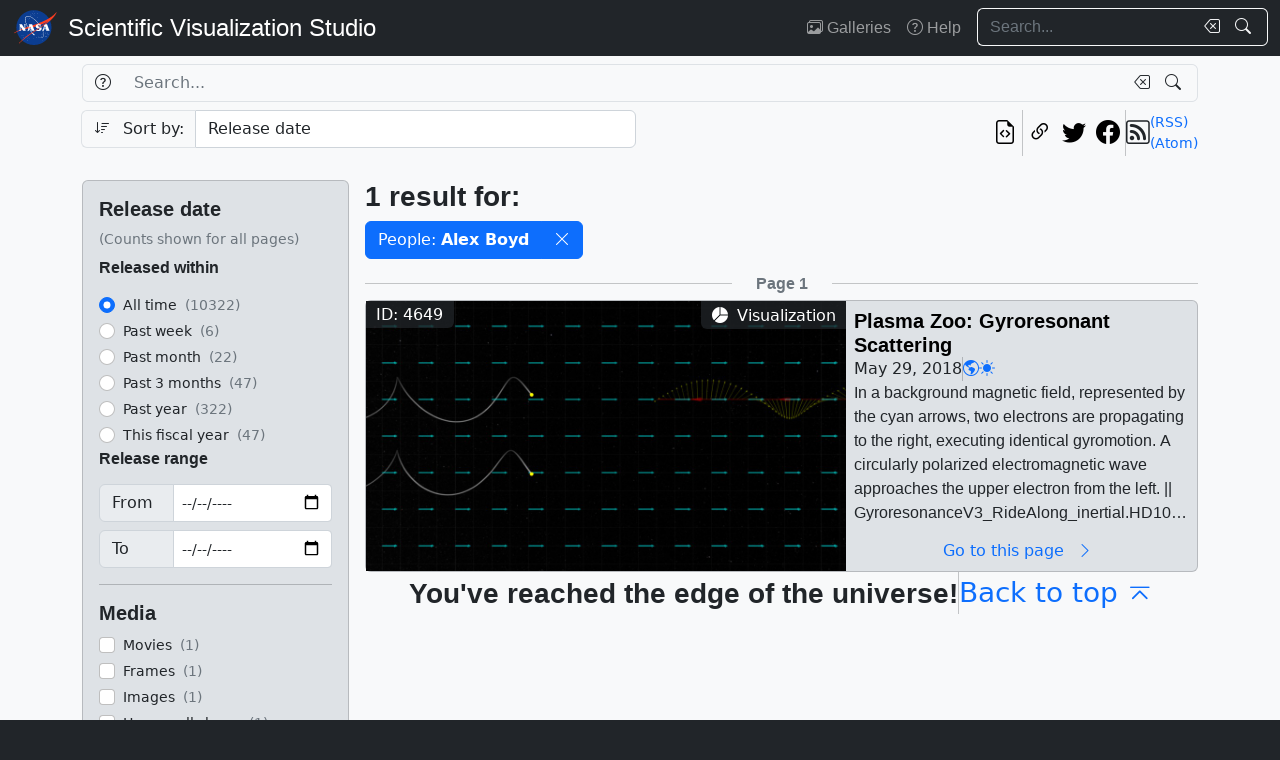

--- FILE ---
content_type: text/html; charset=utf-8
request_url: https://svs.gsfc.nasa.gov/search/?people=Alex+Boyd
body_size: 20081
content:







<!DOCTYPE html>
<html lang="en">
	<head>
		<!-- Meta info -->
		<meta charset="UTF-8">
		<meta name="language" content="english">
		<meta name="viewport" content="width=device-width, initial-scale=1.0, shrink-to-fit=no">
		<meta name="author" content="NASA Scientific Visualization Studio">
		<meta
			name="description"
			content="
	Search through the works of the NASA Scientific Visualization Studio and its content partners.
"
		>
		<meta
			name="keywords"
			content="NASA, SVS, Scientific Visualization Studio, Scientific Visualization, 
	search, visualizations, animations, movies, images, repository, database
"
		>

		<!-- Open graph protocol properties --> 
		<meta property="og:title" content="
	SVS Search
">
		<meta property="og:type" content="
	website
">
		<meta property="og:image" content="/static/svs/images/nasa-meatball.svg">
		<meta property="og:description" content="
	Search through the works of the NASA Scientific Visualization Studio and its content partners.
">
		
		
		
		<meta property="og:url" content="https://svs.gsfc.nasa.gov/search/">
		<meta property="og:locale" content="en_US">
		<meta property="og:site_name" content="NASA Scientific Visualization Studio">

		<!-- json-ld properties -->
		<script type="application/ld+json">
			{"@context": "http://schema.org", "@type": "WebPage", "headline": "Search", "url": "https://svs.gsfc.nasa.gov/search/","thumbnailUrl": "/static/svs/images/nasa-meatball.svg"}
		</script>

		<!-- Icons -->
		<link rel="icon" sizes="16x16" type="image/png" href="https://nasa.gov/wp-content/plugins/nasa-hds-core-setup/assets/favicons/favicon-16x16.png">
		<link rel="icon" sizes="32x32" type="image/png" href="https://nasa.gov/wp-content/plugins/nasa-hds-core-setup/assets/favicons/favicon-32x32.png">
		<link rel="icon" sizes="57x57" type="image/png" href="https://nasa.gov/wp-content/plugins/nasa-hds-core-setup/assets/favicons/favicon-57x57.png">
		<link rel="icon" sizes="76x76" type="image/png" href="https://nasa.gov/wp-content/plugins/nasa-hds-core-setup/assets/favicons/favicon-76x76.png">
		<link rel="icon" sizes="96x96" type="image/png" href="https://nasa.gov/wp-content/plugins/nasa-hds-core-setup/assets/favicons/favicon-96x96.png">
		<link rel="icon" sizes="128x128" type="image/png" href="https://nasa.gov/wp-content/plugins/nasa-hds-core-setup/assets/favicons/favicon-128x128.png">
		<link rel="icon" sizes="192x192" type="image/png" href="https://nasa.gov/wp-content/plugins/nasa-hds-core-setup/assets/favicons/favicon-192x192.png">
		<link rel="icon" sizes="196x196" type="image/png" href="https://nasa.gov/wp-content/plugins/nasa-hds-core-setup/assets/favicons/favicon-196x196.png">
		<link rel="icon" sizes="228x228" type="image/png" href="https://nasa.gov/wp-content/plugins/nasa-hds-core-setup/assets/favicons/favicon-228x228.png">

		<!-- Tab title -->
		<title>NASA SVS | Search</title>

		<!-- Resources -->
		<script
			src="https://cdn.jsdelivr.net/npm/jquery@3.6.0/dist/jquery.min.js"
			onerror="document.write(`<script src='/static/svs/js/jquery-3.6.0.min.js'>\x3C/script>`)"
		>
		</script>
		<script
			src="https://cdn.jsdelivr.net/npm/underscore@1.13.6/underscore-min.min.js"
			onerror="document.write(`<script src='/static/svs/js/underscore-umd-min.js'>\x3C/script>`)"
		>
		</script>
		
	<script
		src="https://cdn.jsdelivr.net/npm/mark.js@8.11.1/dist/jquery.mark.min.js"
		onerror="document.write(`<script src='/static/svs/js/jquery.mark.min.js'>\x3C/script>`)"
	></script>


		<!-- Stylesheets -->
		<link href="/static/svs/css/bootstrap.min.css" rel="stylesheet">
		<link href="/static/svs/css/bootstrap-icons.min.css" rel="stylesheet">
		<link href="/static/svs/css/style.css" rel="stylesheet">
		
	<link href="/static/search/css/style.css" rel="stylesheet">

	</head>
	<body>
		<header>
			<!-- Top navigation bar -->
			<nav id="top-navbar" class="navbar navbar-expand-md navbar-dark position-fixed">
				<div class="container-fluid">
					<!-- NASA brand -->
					<a class="navbar-brand p-0 m-0" href="https://www.nasa.gov/">
						<img
							src="/static/svs/images/nasa-meatball.svg"
							alt="NASA Logo"
							height="40px"
						>
					</a>

					<span class="d-flex flex-nowrap overflow-hidden">
						
							<!-- SVS brand -->
							<a class="navbar-brand py-0 px-2 m-0 svs-brand svs-brand-svs" href="/">Scientific Visualization Studio</a>
						

						
							
						
					</span>

					<!-- Toggle button for collapsed navbar links -->
					<button
						class="navbar-toggler ms-auto"
						type="button"
						data-bs-toggle="offcanvas"
						data-bs-target="#navbar-offcanvas"
						aria-controls="navbar-offcanvas"
						aria-expanded="false"
						aria-label="Toggle navigation"
					>
						<span class="navbar-toggler-icon"></span>
					</button>

					<!-- Nav links + search box -->
					<div class="offcanvas offcanvas-end text-bg-dark flex-shrink-0 flex-grow-1" id="navbar-offcanvas">
						<div class="offcanvas-header position-absolute top-0 end-0">
							<button type="button" class="btn-close btn-close-white p-3" data-bs-dismiss="offcanvas" aria-label="Close"></button>
						</div>
						<div class="offcanvas-body">
							<ul class="navbar-nav ms-auto justify-content-end">
								<!-- Nav links -->
								
									
										
									
									<li class="nav-item">
										<a class="nav-link" href="/gallery/the-galleries/"><span class="bi bi-images" aria-hidden="true"></span> Galleries</a>
									</li>
									<li class="nav-item">
										<a class="nav-link" href="/help/"><span class="bi bi-question-circle" aria-hidden="true"></span> Help</a>
									</li>
								
								
								
								
									<!-- Search box -->
									<form id="navbar_search_form" class="ps-0 ps-md-2" role="search" action="/search" method="get">
										<div class="input-group flex-nowrap w-100">
	
		
		<input
			type="text"
			id="navbar_search_box"
			class="form-control ckempty border border-end-0  text-light bg-dark border-light"
			name="search"
			value=""
			placeholder="Search..."
			aria-label="Search..."
		>
		<label
			for="navbar_search_box"
			class="visually-hidden"
		>
			Search
		</label>
		<button
			id="navbar_search_box_clear"
			type="reset"
			class="btn btn-primary border-start-0 border border-end-0 pe-1 bg-dark border-light"
			title="Clear search text"
			aria-label="Clear search text"
			
			onclick="$('#navbar_search_box').val('')"
			
		>
			<span
				class="bi bi-backspace text-light"
				aria-hidden="true"
			> </span>
		</button>
		<button
			id="navbar_search_box_submit"
			type="submit"
			title="Search!"
			aria-label="Search!"
			class="btn btn-primary border border-start-0 pe-3 bg-dark border-light"
		>
			<span
				class="bi bi-search text-light"
				aria-hidden="true"
			> </span>
		</button>
	
</div>

									</form>
								
							</ul>
						</div>
					</div>
				</div>
			</nav>
		</header>
		<main class="flex-fill">
			<div id="alerts" class="position-fixed w-100 p-2" style="z-index: 999">
				
					


				
				
					
				
			</div>
			<div id="main-container" class="position-relative vstack container-xl py-2">
				
	<h1 class="visually-hidden">Search</h1>
	<form id="search_form" method="POST">
		<input type="hidden" name="csrfmiddlewaretoken" value="SjI4bSBpAWw67wxlGVe0CoVaL7tAkYJx5rMeuQwVKmTPFl69r7hNlUGAktJYsudZ">
		<section id="search_box">
			<div class="row g-2 mb-2">
				<h2 class="visually-hidden">Search Box</h2>
				<!-- Search box -->
				<div class="col-12 order-1">
					<div class="input-group flex-nowrap w-100">
	
		
			<button
				id="id_search_help"
				type="button"
				class="btn btn-primary border border-end-0 bg-transparent border"
				title="Help"
				aria-label="Help"
				data-bs-toggle="tooltip"
				data-bs-placement="bottom"
				data-bs-html="true"
				data-bs-title="&lt;div class=&#x27;text-start&#x27;&gt;
	Advanced search options
	&lt;ul&gt;
		&lt;li&gt;
			&lt;b&gt;Specific phrases&lt;/b&gt;:
			&lt;br&gt;
			&lt;i&gt;&amp;quot;Apollo 11&amp;quot;&lt;/i&gt;
		&lt;/li&gt;
		&lt;li&gt;
			&lt;b&gt;Excluded terms&lt;/b&gt;:
			&lt;br&gt;
			&lt;i&gt;-Moon&lt;/i&gt;
		&lt;/li&gt;
	&lt;/ul&gt;
&lt;/div&gt;"
			>
				<span
					class="bi bi-question-circle text-body"
					aria-hidden="true"
				> </span>
			</button>
		
		<input
			type="text"
			id="id_search"
			class="form-control ckempty border border-end-0 border-start-0 text-body bg-transparent border"
			name="search"
			value=""
			placeholder="Search..."
			aria-label="Search..."
		>
		<label
			for="id_search"
			class="visually-hidden"
		>
			Search
		</label>
		<button
			id="id_search_clear"
			type="reset"
			class="btn btn-primary border-start-0 border border-end-0 pe-1 bg-transparent border"
			title="Clear search text"
			aria-label="Clear search text"
			
			onclick="$(&#x27;#id_search&#x27;).val(&#x27;&#x27;); $(&#x27;#search_form&#x27;).trigger(&#x27;submit&#x27;);"
			
		>
			<span
				class="bi bi-backspace text-body"
				aria-hidden="true"
			> </span>
		</button>
		<button
			id="id_search_submit"
			type="submit"
			title="Search!"
			aria-label="Search!"
			class="btn btn-primary border border-start-0 pe-3 bg-transparent border"
		>
			<span
				class="bi bi-search text-body"
				aria-hidden="true"
			> </span>
		</button>
	
</div>
				</div>
				<!-- Sort by -->
				<div class="col-12 col-md-6 order-2">
					<div class="input-group flex-nowrap w-100">
	
		
			<input
				id="id_sort_by_0"
				name="sort_by_0"
				value=""
				class="d-none"
				aria-hidden="true"
				aria-label="Order input"
			>
			<button
				class="btn btn-primary bg-transparent border border-end-0 rounded-start "
				title="Toggle sort direction"
				onclick="
					let order = $('#id_sort_by_0')
					if(order.val() === 'ASC') {
					order.val('DESC');
					} else {
					order.val('ASC');
					}
					order.change()
					"
			>
				
					<i class="bi bi-sort-down me-2 text-body" aria-label="Toggle order; currently descending order"></i>
				
				<span class="text-body" aria-hidden="true">Sort by:</span>
			</button>
		
	
	
		<select
			id="id_sort_by_1"
			name="sort_by_1"
			class="form-control "
			aria-label="Sort category"
		>
			
			
				
				
					
						<option value="release_date">Release date</option>

					
				
				
			
				
				
					
						<option value="update_date">Update date</option>

					
				
				
			
				
				
					
						<option value="popularity">Popularity (last 10 days)</option>

					
				
				
			
				
				
					
						<option value="id">Page ID</option>

					
				
				
			
		</select>
	
</div> 
				</div>
				<!-- Links -->
				<div class="col col-md-6 order-5 order-md-3">
					<ul class="list-unstyled hstack gap-2">
						<li class="ms-auto">
							<a
								href="/api/search/?people=Alex+Boyd"
								target="_blank"
								class="btn btn-light btn-sm px-1"
								title="View the current search in our API"
								aria-label="View the current search in our API"
							> <span class="bi bi-file-earmark-code fs-4" aria-hidden="true"></span> </a>
						</li>
						<li class="vr"></li>
						

<li>
	


	<button
		type="button"
		class="svs-copy-link-to-this-page-button btn btn-light px-1 py-0 fs-4"
		title="Copy a link to this page"
		tabindex="0"
		aria-label="Copy a link to this page"
		data-copy-url="https://svs.gsfc.nasa.gov/search/"
		data-bs-title="Copied!"
		data-bs-trigger="manual"
	><span class="bi bi-link-45deg" aria-hidden="true"></span></button>


</li>
<li>
	<a
		href="https://twitter.com/intent/tweet"
		target="_blank"
		class="btn btn-light btn-sm px-1"
		title="Share this page on Twitter"
	> <span class="bi bi-twitter fs-4" aria-hidden="true"></span> </a>
</li>
<li>
	 <a
	href="https://www.facebook.com/share.php?u=https%3A//svs.gsfc.nasa.gov/search/%3Fpeople%3DAlex%2BBoyd"
	target="_blank"
	class="btn btn-light btn-sm px-1"
	title="Share this page on Facebook"
> <span class="bi bi-facebook fs-4" aria-hidden="true"></span> </a>
</li>

						<li class="vr"></li>
						<li>
							<div class="hstack gap-2">
								<span class="bi bi-rss fs-4" aria-hidden="true"></span>
								<div class="vstack">
									<a
										href="/api/search/rss?people=Alex+Boyd"
										target="_blank"
										class="link small"
										title="View the current search as an RSS feed"
									> (RSS) </a> <a
									href="/api/search/atom?people=Alex+Boyd"
									target="_blank"
									class="link small"
									title="View the current search as an Atom feed"
								> (Atom) </a>
								</div>
							</div>
						</li>
					</ul>
				</div>
				<!-- Toggle filters button (on mobile) -->
				<div class="col-auto order-4 d-block d-xl-none">
					<button
						class="btn btn-primary"
						type="button"
						data-bs-toggle="collapse"
						data-bs-target="#filters"
						aria-controls="filters"
					>
						<span class="bi bi-funnel-fill" aria-hidden="true"></span> Filters <span class="bi bi-chevron-compact-down" aria-hidden="true"></span>
					</button>
				</div>
			</div>
		</section>
		<div class="row g-2 gx-3">
			<section id="filters" class="collapse d-xl-block order-3 order-md-1 col-xl-3">
				<h2 class="visually-hidden">Filters</h2>
				<div class="vstack gap-2">
					<div id="filters_loader" class="position-relative w-100 overflow-hidden" aria-label="Loading...">
						<div class="position-absolute w-100 h-100">
							<div class="d-flex justify-content-center align-items-center w-100 h-100">
								<div class="loader"></div>
							</div>
						</div>
						<div class="placeholder-wave">
							<div class="card placeholder bg-gray-300 w-100" style="height: 540px"></div>
						</div>
					</div>
					<div
						id="filters_results"
						class="card card-body bg-gray-300"
						style="display: none"
						data-url="/api/search/filters/sidebar/?people=Alex+Boyd"
					>
						
						<ul class="list-unstyled hide-last-hr vstack mb-0 w-100">
							<!-- This gets filled in with the filters once they're fetched via AJAX -->
						</ul>
					</div>
				</div>
			</section>

			<section id="results" class="order-4 col-xl-9">
				<h2 class="visually-hidden">Results</h2>
				<section id="results_count">
					<div id="results_count_loader" class="position-relative w-100 overflow-hidden mb-0" aria-label="Loading...">
						<div class="position-absolute w-100 h-100">
							<div class="d-flex justify-content-center align-items-center w-100 h-100">
								<div class="loader"></div>
							</div>
						</div>
						<div class="placeholder-wave">
							<div class="card bg-gray-300 placeholder w-100" style="height: 80px"></div>
						</div>
					</div>
					<div id="results_count_results" data-url="/api/search/results/count/?people=Alex+Boyd">

					</div>
				</section>
				
				<section id="results_list">
					 



<div id="search_form_results" class="item-list-ajax-wrapper">
	<input type="hidden" id="search_form_results_var_can_load" value="true">
	<input type="hidden" id="search_form_results_var_is_loading" value="false" class="item-list-ajax-trigger">
	<input type="hidden" id="search_form_results_var_chunk" name="chunk" class="item-list-chunk" value="0">
	<input type="hidden" id="search_form_results_var_url" value="/api/search/results/list">
	<input type="hidden" id="search_form_results_var_params" value="people=Alex+Boyd">
	
	
	<div class="vstack gap-2 mt-2">
		<h3 class="visually-hidden">Results</h3>
		<ul id="search_form_results_results" class="list-unstyled vstack gap-2 mb-0" style="display: none">
			<!-- This gets filled in with the actual items while they're fetched via AJAX -->
		</ul>
		<div id="search_form_results_loader" class="list-item list-item-body position-relative overflow-hidden" aria-label="Loading...">
			<div class="position-absolute w-100 h-100">
				<div class="d-flex justify-content-center align-items-center h-100">
					<div class="loader"></div>
				</div>
			</div>
			<div class="placeholder-wave">
				<div class="card list-item list-item-body bg-gray-300 placeholder w-100"></div>
			</div>
		</div>
		<div id="search_form_results_no_results_warning" class="w-100 h-100 position-relative" style="display: none;">
			<div class="d-flex justify-content-center align-items-center h-100">
				<h4 class="fs-3 my-auto">No results.</h4>
			</div>
		</div>
		<div id="search_form_results_end_of_results_warning" class="w-100 h-100 position-relative" style="display: none;">
			<div class="d-flex justify-content-center align-items-center h-100">
				<div class="hstack gap-2 fs-3">
					<h4 class="fs-3 mb-0">You've reached the edge of the universe!</h4>
					<span class="vr"></span> <a href="#" class="link" onclick="scroll_to_top()">Back to top<span class="bi bi-chevron-bar-up ms-2" aria-hidden="true"></span></a>
				</div>
			</div>
		</div>
		<div id="search_form_results_error_warning" class="w-100 h-100 position-relative" style="display: none;">
			<div class="d-flex justify-content-center align-items-center h-100">
				<h4 class="fs-3 my-auto">An error occurred. Please reload this page and try again.</h4>
			</div>
		</div>
	</div>
</div>

				</section>
			</section>
		</div>
		<!-- Scroll top button -->
		<div id="scroll_top_button" class="position-fixed bottom-0 end-0 p-4" style="display: none; z-index: 103">
			<a href="#" class="btn btn-primary" onclick="scroll_to_top()">Back to top <span class="bi bi-chevron-bar-up" aria-hidden="true"></span></a>
		</div>
	</form>

			</div>
		</main>
		<footer>
			<!-- Footer Javascript -->
			
				
				<script id="_fed_an_ua_tag" src="https://dap.digitalgov.gov/Universal-Federated-Analytics-Min.js?agency=NASA&subagency=GSFC&yt=true&dclink=true"></script>
				<script id="parsely-cfg" src="https://cdn.parsely.com/keys/svs.gsfc.nasa.gov/p.js" async="" defer=""></script>
			
			<script
				src="https://cdn.jsdelivr.net/npm/bootstrap@5.2.0/dist/js/bootstrap.bundle.min.js"
				onerror="document.write(`<script src='/static/svs/js/bootstrap.bundle.min.js'>\x3C/script>`)"
			></script>

			<script src="/static/svs/js/script.js"></script>
			
	<script src="/static/svs/js/item-lists.js"></script>

	<script src="/static/search/js/script.js"></script>


			<!-- Bottom navigation bar -->
			<nav id="bottom-navbar" class="navbar navbar-dark text-light">
				<div class="container">
					<div class="row w-100">
						<!-- Brands -->
						<div class="col-12 col-lg d-flex justify-content-center align-items-center">
							<!-- NASA brand -->
							<a href="https://www.nasa.gov/" class="link">
								<img src="/static/svs/images/nasa-meatball.svg" height="60" alt="NASA Home Page">
							</a>
							<!-- USA.gov brand -->
							<a
								href="https://www.usa.gov/" class="link"
							>
								<img src="/static/svs/images/USAgov_logo.svg" height="60" alt="USA.gov Home Page">
							</a>
						</div>
						<hr class="d-block d-lg-none my-2">
						<div class="col-12 col-sm d-flex align-items-center">
							<!-- Privacy and guidelines links -->
							<div class="text-sm-end w-100">
								
									<div class="navbar-text">
										<a href="https://www.nasa.gov/about/highlights/HP_Privacy.html" class="link link-light">Privacy Policy and Important Notices</a>
										<br>
										<a href="https://www.nasa.gov/multimedia/guidelines/index.html" class="link link-light">Reproduction Guidelines</a>
									</div>
								
							</div>
						</div>
						<div class="col-auto d-none d-sm-flex align-items-center justify-content-center">
							<div class="vr h-100 start-50"></div>
						</div>
						<div class="col-12 col-sm d-flex align-items-center">
							<!-- Contact links -->
							<div class="text-sm-start w-100">
								
									<div id="site-contacts" class="navbar-text">
										<div>
	NASA Official: <span class="email-link flex-nowrap" data-user="mark.u.subbarao" data-linktext="Mark SubbaRao"></span>
</div>
 <div>
	Site Curator: <span class="email-link flex-nowrap" data-user="ella.kaplan" data-linktext="Ella Kaplan"></span>
</div>

									</div>
								
							</div>
						</div>
					</div>
				</div>
			</nav>
		</footer>
	</body>
</html>


--- FILE ---
content_type: text/html; charset=utf-8
request_url: https://svs.gsfc.nasa.gov/api/search/results/list?chunk=0&people=Alex+Boyd
body_size: 11171
content:




	
		

<div class="row">
	<div class="col">
		<hr>
	</div>
	<div class="col-auto d-flex justify-content-center align-items-center">
		
			<h4 class="mb-0 fs-6 text-muted">Page 1</h4>
		
	</div>
	<div class="col">
		<hr>
	</div>
</div>

	
	
		




<!-- List item card_search_result_4649 --><li
			id="card_search_result_4649"
			class="list-item card flex-shrink-0 rounded position-relative p-0 m-0 w-100 bg-gray-300"
		><div class="hstack gap-2 flex-wrap flex-lg-nowrap mw-100"><!-- Header --><div class="list-item-image flex-shrink-0"><!-- Image --><a
								href="/4649/"
								title="Go to this page"
								class="bg-dark"
							><img
									class="w-100 h-100"
									src="/vis/a000000/a004600/a004649/GyroresonanceV3_RideAlong_inertial.HD1080i.0150_print.jpg"
									alt="In a background magnetic field, represented by the cyan arrows, two electrons are propagating to the right, executing identical gyromotion.  A circularly polarized electromagnetic wave approaches the upper electron from the left."
									style="object-fit: cover"
									loading="lazy"
								></a><!-- ID Badge --><span class="position-absolute top-0 start-0 badge bg-dark bg-opacity-75 fs-6 fw-normal rounded-0" style="border-bottom-right-radius: var(--bs-border-radius) !important;"> ID: 4649 </span><!-- Type badge --><!-- >= lg --><span class="d-none d-lg-block position-absolute top-0 end-0 badge bg-dark bg-opacity-75 fs-6 fw-normal rounded-0" style="border-bottom-left-radius: var(--bs-border-radius) !important;"><span class="bi bi-pie-chart-fill me-1" aria-hidden="true"></span> Visualization
								</span><!-- < lg --><span class="d-block d-lg-none position-absolute bottom-0 start-0 badge bg-dark bg-opacity-75 fs-6 fw-normal rounded-0" style="border-top-right-radius: var(--bs-border-radius) !important;"><span class="bi bi-pie-chart-fill me-1" aria-hidden="true"></span> Visualization
								</span></div><!-- Body --><div
						class="list-item-body flex-shrink-1 p-2 w-100"
					><div class="vstack gap-1 overflow-hidden h-100"><!-- Title --><h3
										id="card_search_result_4649_body_title"
										class="flex-shrink-0 mb-0 fs-5"
									><a
											href="/4649/"
											title="Go to this page"
											class="link-unstyled card-title overflow-hidden mb-0"
											tabindex="-1"
											style="display: -webkit-box; -webkit-box-orient: vertical; -webkit-line-clamp: 2;"
										>
											Plasma Zoo: Gyroresonant Scattering
										</a></h3><div class="hstack list-unstyled gap-2 hide-last-vr"><!-- Release date --><span class="card-text">
						May 29, 2018
						
					</span><span class="vr"></span><!-- NASA Science categories --><a
							href="/search/?nasa_science_categories=Earth"
							class="link-primary"
							tabindex="-1"
							title="NASA Science Category: Earth"
						><span class="bi bi-globe-americas" aria-hidden="true"></span></a><a
							href="/search/?nasa_science_categories=Sun"
							class="link-primary"
							tabindex="-1"
							title="NASA Science Category: Sun"
						><span class="bi bi-sun-fill" aria-hidden="true"></span></a><span class="vr"></span></div><!-- Description --><div class="overflow-hidden h-100"><p
					id="card_search_result_4649_body_description"
					class="text-clamp position-relative card-text search-text overflow-hidden"
					style="display: -webkit-box; -webkit-box-orient: vertical;"
				>
					In a background magnetic field, represented by the cyan arrows, two electrons are propagating to the right, executing identical gyromotion.  A circularly polarized electromagnetic wave approaches the upper electron from the left. || GyroresonanceV3_RideAlong_inertial.HD1080i.0150_print.jpg (1024x576) [85.3 KB] || GyroresonanceV3_RideAlong_inertial.HD1080i.0150_searchweb.png (320x180) [55.9 KB] || GyroresonanceV3_RideAlong_inertial.HD1080i.0150_thm.png (80x40) [4.3 KB] || RideAlong (1920x1080) [0 Item(s)] || GyroresonanceV3_RideAlong.HD1080i_p30.mp4 (1920x1080) [17.2 MB] || GyroresonanceV3_RideAlong.HD1080i_p30.webm (1920x1080) [2.3 MB] || GyroresonanceV3_RideAlong_inertial.HD1080i.0150.tif (1920x1080) [2.4 MB] || RideAlong (3840x2160) [0 Item(s)] || GyroresonanceV3_RideAlong.UHD3840_2160p30.mp4 (3840x2160) [49.4 MB] || GyroresonanceV3_RideAlong.HD1080i_p30.mp4.hwshow [203 bytes] ||  || 4649 || Plasma Zoo: Gyroresonant Scattering || In a background magnetic field, represented by the cyan arrows, two electrons are propagating to the right, executing identical gyromotion.  A circularly polarized electromagnetic wave approaches the upper electron from the left. || GyroresonanceV3_RideAlong_inertial.HD1080i.0150_print.jpg (1024x576) [85.3 KB] || GyroresonanceV3_RideAlong_inertial.HD1080i.0150_searchweb.png (320x180) [55.9 KB] || GyroresonanceV3_RideAlong_inertial.HD1080i.0150_thm.png (80x40) [4.3 KB] || RideAlong (1920x1080) [601 Item(s)] || GyroresonanceV3_RideAlong.HD1080i_p30.mp4 (1920x1080) [17.2 MB] || GyroresonanceV3_RideAlong.HD1080i_p30.webm (1920x1080) [2.3 MB] || GyroresonanceV3_RideAlong_inertial.HD1080i.0150.tif (1920x1080) [2.4 MB] || RideAlong (3840x2160) [601 Item(s)] || GyroresonanceV3_RideAlong.UHD3840_2160p30.mp4 (3840x2160) [49.4 MB] || GyroresonanceV3_RideAlong.HD1080i_p30.mp4.hwshow [203 bytes] || In regions like planetary magnetospheres, a number of more complex interactions can occur between charged particles, fields, and electromagnetic waves.  One of these processes is called gyroresonant scattering or alternatively pitch-angle scattering.In gyroresonant scattering, a charged particle undergoing gyromotion in a background magnetic field interacts with the electric field of a circularly-polarized electromagnetic wave.  To the moving particle, the wave appears Doppler-shifted, and if this Doppler-shifted wave frequency is close to the gyro-frequency, the rotating electric field of the wave and add or remove energy from the particle.  In the case of a uniform background magnetic field this 'pumping' of energy into and out of the particle can occur all along the particle trajectory.  However, if the background magnetic field varies along the particle trajectory, the wave may get only one opportunity to inject or remove energy from the particle.  When this process acts on a collection of particles of different energies and pitch-angles, the process can alter the distribution of energy and pitch angles.  This process may be responsible for the 'flushing' of electrons out of some regions of the radiation belts by VLF radio waves, and 'bunching' of other particles. || As the upper electron begins to interact with the wave, the electric field of wave is initially oriented in a way that removes energy from the particle, slowing its speed perpendicular to the magnetic field, which makes the pitch angle (the angle between the particle velocity vector and the magnetic field vector) and gyro-radius smaller. || GyroresonanceV3_RideAlong_inertial.HD1080i.0190_print.jpg (1024x576) [89.5 KB] || GyroresonanceV3_RideAlong_inertial.HD1080i.0190.tif (1920x1080) [2.4 MB] || As the wave field decelerates the electron, its gyro-frequency gets closer matched to the electromagnetic wave.  If the electric field is directed radially with the gyromotion, the particle is no longer accelerated by the electric field and the particle 'surfs' the wave, the energy no longer changing (and the particle trail is white). || GyroresonanceV3_RideAlong_inertial.HD1080i.0270_print.jpg (1024x576) [91.4 KB] || GyroresonanceV3_RideAlong_inertial.HD1080i.0270.tif (1920x1080) [2.4 MB] || After a few more orbits, the particle gyromotion is again decelerated (trail turns blue) but also picks up some speed along the field line, moving it ahead of the particle outside the wave. || GyroresonanceV3_RideAlong_inertial.HD1080i.0430_print.jpg (1024x576) [92.2 KB] || GyroresonanceV3_RideAlong_inertial.HD1080i.0430.tif (1920x1080) [2.4 MB] || The increasing magnetic field gradient moves the particle gyrofrequency well past the resonance condition.  Then the particle oscillates between losing small amounts of energy (blue trail) and gaining small amounts of energy (red trail), with little changes to total energy as it propagates in the wave. || GyroresonanceV3_RideAlong_inertial.HD1080i.0520_print.jpg (1024x576) [92.7 KB] || GyroresonanceV3_RideAlong_inertial.HD1080i.0520.tif (1920x1080) [2.4 MB] || The particle in the wave is now well ahead of the particle outside the wave. || GyroresonanceV3_RideAlong_inertial.HD1080i.0590_print.jpg (1024x576) [93.1 KB] || GyroresonanceV3_RideAlong_inertial.HD1080i.0590.tif (1920x1080) [2.4 MB] || An oblique view of the interaction, with the camera moving ahead of the particles and looking back on their motion.  This view makes the gyromotion of the particles, and the circular polarization of the waves more obvious. || GyroresonanceV3_ZAxisTravel_inertial.HD1080i.0400_print.jpg (1024x576) [111.4 KB] || GyroresonanceV3_ZAxisTravel.HD1080i_p30.mp4 (1920x1080) [28.5 MB] || ZAxisTravel (1920x1080) [701 Item(s)] || GyroresonanceV3_ZAxisTravel.HD1080i_p30.webm (1920x1080) [2.8 MB] || GyroresonanceV3_ZAxisTravel.UHD3840_2160p30.mp4 (3840x2160) [85.3 MB] || ZAxisTravel (3840x2160) [701 Item(s)] || GyroresonanceV3_ZAxisTravel.HD1080i_p30.mp4.hwshow [205 bytes] || Color bar for the particle trails.  White means no change in particle energy, blue means losing energy and red means gaining energy. || energychange_colorbar_print.jpg (1024x320) [20.2 KB] || energychange_colorbar.tif (640x200) [500.1 KB] || For More Information || See <a class="link" href="https://www.nasa.gov/feature/goddard/2018/the-case-of-the-relativistic-particles-solved-with-nasa-missions">NASA.gov</a> || Earth || Sun || Hyperwall || Magnetic Fields || Particles and Fields || Wave and Plasma Zoo || ParticleSimulator || <a class="link" href="https://agupubs.onlinelibrary.wiley.com/doi/10.1029/2018GL077699" target='_blank'>What Causes Radiation Belt Enhancements: A Survey of the Van Allen Probes Era</a> || <a class="link" href="https://agupubs.onlinelibrary.wiley.com/doi/10.1029/2018GL077699" target='_blank'>What Causes Radiation Belt Enhancements: A Survey of the Van Allen Probes Era</a> || Tom Bridgman (Global Science and Technology, Inc.) as Data visualizer || Mara Johnson-Groh (Wyle Information Systems) as Writer || Alex Boyd (New Mexico Consortium) as Scientist || Geoff Reeves (New Mexico Consortium &amp; Los Alamos National Laboratory) as Scientist || Laurence Schuler (ADNET Systems, Inc.) as Project support || Ian Jones (ADNET Systems, Inc.) as Project support || 
				</p></div><a
								id="card_search_result_4649_body_link_button"
								href="/4649/"
								title="Go to this page"
								class="flex-shrink-0 btn btn-outline-primary border-0 bg-transparent w-100 mt-auto py-0"
								tabindex="-1"
							>
								Go to this page <span class="bi bi-chevron-right mx-2" aria-hidden="true"></span></a></div></div></div></li>

	


	<div class="item-list-end-of-results"></div>



--- FILE ---
content_type: text/html; charset=utf-8
request_url: https://svs.gsfc.nasa.gov/api/search/results/count/?people=Alex+Boyd
body_size: 735
content:




<!-- Result counter -->
<h4 class="fs-3 mb-0">
	
		1 result
	
	
		for:
	
</h4>

	<h4 class="visually-hidden">Selected filters</h4>
	<ul class="hstack gap-2 list-unstyled flex-wrap mt-2 mb-0">
		
			
				<li class="input-group w-auto flex-nowrap">
					
						
						<span class="btn btn-primary" style="pointer-events: none;">
							People: <span class="fw-bold">Alex Boyd</span> </span>
					
					<button
						role="button"
						class="btn btn-primary breadcrumb-clear"
						type="button"
						aria-label="Remove filter from selection"
						data-breadcrumb-category="people"
						data-breadcrumb-value="Alex Boyd"
					>
						<span class="bi bi-x-lg" aria-hidden="true"></span>
					</button>
				</li>
			
		
		
	</ul>



--- FILE ---
content_type: text/html; charset=utf-8
request_url: https://svs.gsfc.nasa.gov/api/search/filters/sidebar/?people=Alex+Boyd
body_size: 7089
content:


<li class="row">
	<h3 class="fs-5">Release date</h3>
	<small class="text-muted">(Counts shown for all pages)</small>
</li>
<!-- Released within-->
<li class="row mt-2">
	<h4 class="fs-6">Released within</h4>
	


	<li><h3 class="fs-5"></h3><!-- Choices shown in filter list --><div 
	class="form-check"
	data-label="All time"
	data-count="10322"
><input
			id="id_release_date_within_all_time"
			name="release_date_within"
			value="all_time"
			type="radio"
			class="form-check-input choice-checkbox submitonchange"
			data-breadcrumb-category="release_date_within"
			data-breadcrumb-value="all_time"
			
			
			data-ignore-url="True"
			
			
			checked
			
		><label
			class="form-check-label small"
			for="id_release_date_within_all_time"
		><span class="filter-choice-label">
				All time
			</span><span class="filter-choice-count text-muted">&nbsp;(10322)</span></label></div><div 
	class="form-check"
	data-label="Past week"
	data-count="6"
><input
			id="id_release_date_within_week"
			name="release_date_within"
			value="week"
			type="radio"
			class="form-check-input choice-checkbox submitonchange"
			data-breadcrumb-category="release_date_within"
			data-breadcrumb-value="week"
			
			
			
		><label
			class="form-check-label small"
			for="id_release_date_within_week"
		><span class="filter-choice-label">
				Past week
			</span><span class="filter-choice-count text-muted">&nbsp;(6)</span></label></div><div 
	class="form-check"
	data-label="Past month"
	data-count="22"
><input
			id="id_release_date_within_month"
			name="release_date_within"
			value="month"
			type="radio"
			class="form-check-input choice-checkbox submitonchange"
			data-breadcrumb-category="release_date_within"
			data-breadcrumb-value="month"
			
			
			
		><label
			class="form-check-label small"
			for="id_release_date_within_month"
		><span class="filter-choice-label">
				Past month
			</span><span class="filter-choice-count text-muted">&nbsp;(22)</span></label></div><div 
	class="form-check"
	data-label="Past 3 months"
	data-count="47"
><input
			id="id_release_date_within_3_months"
			name="release_date_within"
			value="3_months"
			type="radio"
			class="form-check-input choice-checkbox submitonchange"
			data-breadcrumb-category="release_date_within"
			data-breadcrumb-value="3_months"
			
			
			
		><label
			class="form-check-label small"
			for="id_release_date_within_3_months"
		><span class="filter-choice-label">
				Past 3 months
			</span><span class="filter-choice-count text-muted">&nbsp;(47)</span></label></div><div 
	class="form-check"
	data-label="Past year"
	data-count="322"
><input
			id="id_release_date_within_year"
			name="release_date_within"
			value="year"
			type="radio"
			class="form-check-input choice-checkbox submitonchange"
			data-breadcrumb-category="release_date_within"
			data-breadcrumb-value="year"
			
			
			
		><label
			class="form-check-label small"
			for="id_release_date_within_year"
		><span class="filter-choice-label">
				Past year
			</span><span class="filter-choice-count text-muted">&nbsp;(322)</span></label></div><div 
	class="form-check"
	data-label="This fiscal year"
	data-count="47"
><input
			id="id_release_date_within_fiscal_year"
			name="release_date_within"
			value="fiscal_year"
			type="radio"
			class="form-check-input choice-checkbox submitonchange"
			data-breadcrumb-category="release_date_within"
			data-breadcrumb-value="fiscal_year"
			
			
			
		><label
			class="form-check-label small"
			for="id_release_date_within_fiscal_year"
		><span class="filter-choice-label">
				This fiscal year
			</span><span class="filter-choice-count text-muted">&nbsp;(47)</span></label></div></li>


</li>
<!-- Release date GTE / LTE -->
<li class="row">
	<h4 class="fs-6">Release range</h4>
	<div class="input-group mt-2">
		<label for="id_release_date_gte" class="input-group-text" style="min-width: 75px">From</label>
		<input type="date" name="release_date_gte"  class="form-control submitonenter form-control form-control-sm ckempty"  id="id_release_date_gte">
	</div>
	<div class="input-group mt-2">
		<label for="id_release_date_lte" class="input-group-text" style="min-width: 75px">To</label>
		<input type="date" name="release_date_lte"  class="form-control submitonenter form-control form-control-sm ckempty"  id="id_release_date_lte">
	</div>
</li>
<hr class="mt-3">



	<li><h3 class="fs-5">Media</h3><!-- Choices shown in filter list --><div 
	class="form-check"
	data-label="Movies"
	data-count="1"
><input
			id="id_media_movies"
			name="media"
			value="movies"
			type="checkbox"
			class="form-check-input choice-checkbox submitonchange"
			data-breadcrumb-category="media"
			data-breadcrumb-value="movies"
			
			
			
		><label
			class="form-check-label small"
			for="id_media_movies"
		><span class="filter-choice-label">
				Movies
			</span><span class="filter-choice-count text-muted">&nbsp;(1)</span></label></div><div 
	class="form-check"
	data-label="Frames"
	data-count="1"
><input
			id="id_media_frames"
			name="media"
			value="frames"
			type="checkbox"
			class="form-check-input choice-checkbox submitonchange"
			data-breadcrumb-category="media"
			data-breadcrumb-value="frames"
			
			
			
		><label
			class="form-check-label small"
			for="id_media_frames"
		><span class="filter-choice-label">
				Frames
			</span><span class="filter-choice-count text-muted">&nbsp;(1)</span></label></div><div 
	class="form-check"
	data-label="Images"
	data-count="1"
><input
			id="id_media_images"
			name="media"
			value="images"
			type="checkbox"
			class="form-check-input choice-checkbox submitonchange"
			data-breadcrumb-category="media"
			data-breadcrumb-value="images"
			
			
			
		><label
			class="form-check-label small"
			for="id_media_images"
		><span class="filter-choice-label">
				Images
			</span><span class="filter-choice-count text-muted">&nbsp;(1)</span></label></div><div 
	class="form-check"
	data-label="Hyperwall shows"
	data-count="1"
><input
			id="id_media_hyperwall_shows"
			name="media"
			value="hyperwall_shows"
			type="checkbox"
			class="form-check-input choice-checkbox submitonchange"
			data-breadcrumb-category="media"
			data-breadcrumb-value="hyperwall_shows"
			
			
			
		><label
			class="form-check-label small"
			for="id_media_hyperwall_shows"
		><span class="filter-choice-label">
				Hyperwall shows
			</span><span class="filter-choice-count text-muted">&nbsp;(1)</span></label></div></li><hr>




	<li><h3 class="fs-5">People</h3><!-- Choices shown in filter list --><div 
	class="form-check"
	data-label="Alex Boyd"
	data-count="1"
><input
			id="id_people_Alex Boyd"
			name="people"
			value="Alex Boyd"
			type="checkbox"
			class="form-check-input choice-checkbox submitonchange"
			data-breadcrumb-category="people"
			data-breadcrumb-value="Alex Boyd"
			
			
			
			checked
			
		><label
			class="form-check-label small"
			for="id_people_Alex Boyd"
		><span class="filter-choice-label">
				Alex Boyd
			</span><span class="filter-choice-count text-muted">&nbsp;(1)</span></label></div></li><hr>

